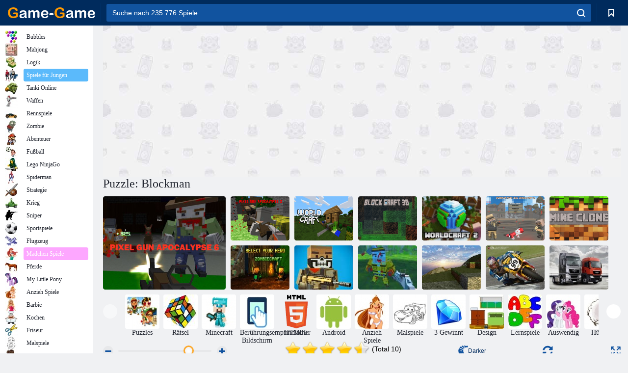

--- FILE ---
content_type: text/html; charset=utf-8
request_url: https://www.google.com/recaptcha/api2/aframe
body_size: 181
content:
<!DOCTYPE HTML><html><head><meta http-equiv="content-type" content="text/html; charset=UTF-8"></head><body><script nonce="mbyc_fAhJN_JQix0Tuejqg">/** Anti-fraud and anti-abuse applications only. See google.com/recaptcha */ try{var clients={'sodar':'https://pagead2.googlesyndication.com/pagead/sodar?'};window.addEventListener("message",function(a){try{if(a.source===window.parent){var b=JSON.parse(a.data);var c=clients[b['id']];if(c){var d=document.createElement('img');d.src=c+b['params']+'&rc='+(localStorage.getItem("rc::a")?sessionStorage.getItem("rc::b"):"");window.document.body.appendChild(d);sessionStorage.setItem("rc::e",parseInt(sessionStorage.getItem("rc::e")||0)+1);localStorage.setItem("rc::h",'1768957427515');}}}catch(b){}});window.parent.postMessage("_grecaptcha_ready", "*");}catch(b){}</script></body></html>